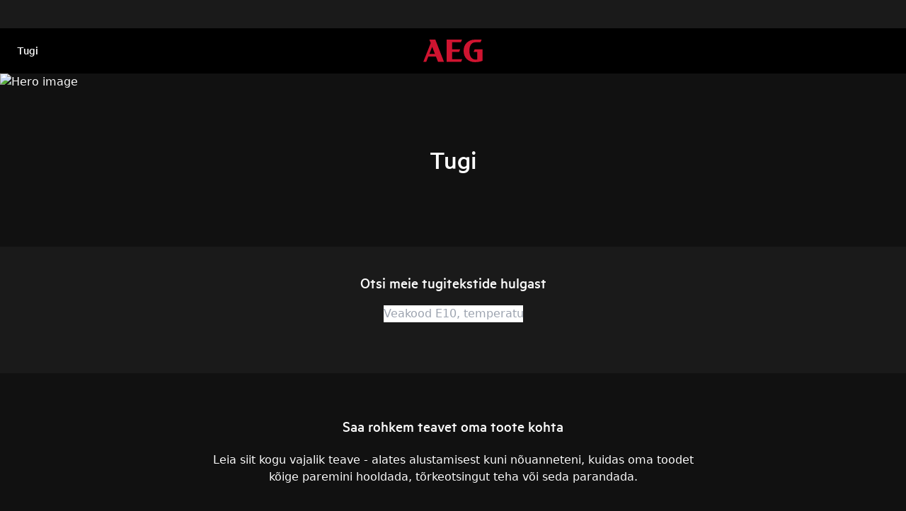

--- FILE ---
content_type: application/javascript; charset=UTF-8
request_url: https://support.aeg.ee/support-articles/_next/static/chunks/586-1a69c4a7bfd43524.js
body_size: 5756
content:
"use strict";(self.webpackChunk_N_E=self.webpackChunk_N_E||[]).push([[586],{58223:function(e,t,a){a.d(t,{R:function(){return r}});let r=(0,a(59625).Ue)(e=>({isSearching:!1,setIsSearching:t=>e({isSearching:t})}))},41345:function(e,t,a){a.d(t,{ArticleSearch:function(){return N}});var r=a(26705),s=a(99376),n=a(20955),l=a(29501),i=a(40430),c=a(58223);a(83079);var o=a(12119);(0,o.$)("72a99465a5b1525011664ada02e5d0206b9a9f1c");var u=(0,o.$)("6c092099ee5cbf1857927612b80c4a228d56333f");let d=()=>{var e,t,a;let r=(0,s.useSearchParams)();return{q:r.get("q"),categories:null!==(t=null===(e=r.get("categories"))||void 0===e?void 0:e.split(","))&&void 0!==t?t:[],page:parseInt(null!==(a=r.get("page"))&&void 0!==a?a:"1")}};var p=a(87315),m=a(35784);let g=()=>{let e=(0,s.useRouter)(),t=(0,s.useSearchParams)().get("q"),a=f(t);return 0==a.length||null==t||0==t.length?null:(0,r.jsx)("div",{className:"absolute z-50 mt-stack-xs w-full",children:!!a.length&&(0,r.jsx)(m.PC,{items:a.map(e=>{var t;return{label:e._id,value:(null===(t=e.slug)||void 0===t?void 0:t.current)+"::"+e._id,richContent:{header:e.title}}}),type:m.mB.Rich,className:"!w-full",onSelect:function(t){e.push("/article/"+t[0].split("::")[0])}})})},f=e=>{let[t,a]=(0,n.useState)([]),r=(0,n.useRef)(!1),{locale:s,brand:l}=(0,p.l)(),i="string"!=typeof e||e.length<3,{categories:c}=d();async function o(){if(r.current||i)return;r.current=!0;let{articles:t}=await u({q:e,brand:l,locale:s,categories:c,page:1});a(t),r.current=!1}return(0,n.useEffect)(()=>{o()},[e]),t};var h=a(17718),x=a(35876),v=a(97161),k=a(6158),b=a(78288),j=a(11025);let N=e=>{let{title:t,...a}=e,{isIframed:s}=(0,k.M)();return(0,r.jsx)("section",{className:"bg-surface-400 ".concat(s?"pb-6":"l:pb-stack-xxl pb-stack-m"," ").concat(s?"pt-4":"l:pt-stack-xl pt-stack-m"," text-on-surface-100"),"data-section":"ArticleSearch",children:(0,r.jsxs)("div",{className:"mx-auto max-w-[760px] px-5 text-center",children:[(0,r.jsx)("h2",{className:"font-heading-l mb-5 empty:hidden",children:t}),(0,r.jsx)(w,{...a})]})})},w=e=>{var t;let{country:a,placeholder:o,showSuggestions:u,categoryId:d,clearFilterText:p}=e,m=(0,n.useRef)(null),[f,k]=(0,n.useState)(!1),{isStylesheetLoaded:N}=(0,x.J)(),w=(0,s.useRouter)(),y=(0,s.usePathname)(),S=(0,s.useSearchParams)(),{isSearching:C,setIsSearching:_}=(0,c.R)(),{sendEvent:I}=(0,h.E)(),T=null!==(t=S.get("q"))&&void 0!==t?t:"",{control:A,handleSubmit:P,getValues:q,setValue:E}=(0,l.cI)({defaultValues:{queryString:T}});(0,n.useEffect)(()=>{S.get("q")===q("queryString")&&_(!1)},[S.get("q")]);let R=new URLSearchParams(S.toString());d&&R.set("categories",d);let O=()=>{(S.get("q")!==q("queryString")||u)&&(_(!0),u&&B.cancel(),I({event:"faq_search",[(0,v.CY)(a)?"search_phrase":"search_term"]:q("queryString")}),R.set("q",q("queryString")),R.set("page","1"),w.push("/search?"+R.toString()))},B=(0,i.Sf)(e=>{R.set("q",e.target.value),0===e.target.value.length&&R.delete("q"),w.replace("".concat(y,"?").concat(R.toString()),{scroll:!1})},500);return(0,i.t$)(m,()=>k(!1)),(0,r.jsxs)("div",{ref:m,className:"relative",children:[(0,r.jsx)("form",{onSubmit:P(O),children:(0,r.jsx)(l.Qr,{name:"queryString",control:A,render:e=>{let{field:t}=e;return(0,r.jsx)("div",{className:N?"":"h-[48px]",children:(0,r.jsx)(b.V,{disabled:C,placeholder:o,...t,onChange:e=>{u&&B(e),t.onChange(e)},requiredIcon:null,searchIcon:"SearchMagnifier",onSearch:O,onFocus:()=>k(!0)})})}})}),!u&&(0,r.jsx)(j.z,{disabled:C,onClick:()=>{E("queryString",""),R.delete("q"),R.delete("categories"),R.delete("types"),w.push("/search?"+R.toString())},classNames:"!flex !mt-3",children:p}),u&&f&&(0,r.jsx)(g,{})]})}},11967:function(e,t,a){a.d(t,{CTAButton:function(){return l}});var r=a(26705),s=a(11025),n=a(64128);let l=e=>{let{text:t,link:a,classNames:l}=e;return a?(0,r.jsx)(s.z,{href:a,size:n.u1.LG,type:s.q.Emphasis1,classNames:l,children:t||a}):null}},71030:function(e,t,a){a.d(t,{Columns:function(){return d}});var r=a(26705),s=a(2403),n=a(92624),l=a(70551),i=a(11967),c=a(73680);let o=e=>{let{text:t}=e;return t?(0,r.jsx)("div",{className:"space-y-stack-s",children:(0,r.jsx)(c.YI,{value:t.map(e=>{if("markDefs"in e){var t;return{...e,markDefs:null!==(t=e.markDefs)&&void 0!==t?t:[]}}return e}),components:{block:{normal:e=>{let{children:t}=e;return(0,r.jsx)("p",{className:"text-on-background-100",children:t})}},marks:{link:e=>{let{value:{href:t,blank:a=!1},children:s}=e;return(0,r.jsx)("a",{href:t,target:a?"_blank":"_self",className:"font-label-m text-light-slate-grey underline hover:text-on-background-100",children:s})}}}})}):null},u=["md:flex-nowrap","md:flex-nowrap","lg:flex-nowrap","xl:flex-nowrap"],d=e=>{let{heading:t,columns:a,cta:n,locale:l}=e;if(void 0===a)return null;let c=Math.min(a.length,4);return(0,r.jsx)("section",{className:"ms:my-stack-xxxl xls:px-0 mx-auto my-stack-s max-w-[1160px] px-inset-l py-inset-m text-center","data-section":"Columns",children:(0,r.jsx)(s.W,{children:(0,r.jsxs)("div",{children:[(0,r.jsx)("h1",{className:"font-heading-xl mb-stack-xxl text-center",children:t}),(0,r.jsx)("div",{className:"flex flex-wrap justify-center ".concat(u[c-1]," ").concat(4===c?"gap-x-stack-m gap-y-stack-xl":"gap-stack-xl"),children:a.map((e,t)=>(0,r.jsx)(p,{locale:l,...e},t))}),(0,r.jsx)(i.CTAButton,{...n,classNames:"!mt-stack-m"})]})})})},p=e=>{let{cta:t,text:a,padding:s,heading:i,imageSrc:c,altTexts:u,linkText:d,locale:p}=e;return(0,r.jsx)(l.ao,{classNames:"text-left ".concat(s?"!pt-stack-s":""),subTitle:i,expandableText:{content:(0,r.jsx)(o,{text:a})},link:t?{children:null!=d?d:t,href:t,iconName:"Link",type:"default"}:void 0,image:{altText:(0,n.Q)(u,p),isLazy:!0,src:c+"?w=300&h=225&q=75"}})}},93961:function(e,t,a){a.d(t,{CategoriesGrid:function(){return x}});var r=a(26705),s=a(20955),n=a(27648),l=a(82994),i=a(76063),c=a(96135),o=a(92624),u=a(3740),d=a.n(u),p=a(47588);let m=e=>{let{category:t,internalText:a,locale:s}=e,{title:u,image:m,slug:g,altTexts:f}=t,h=(null==m?void 0:m.asset)?d()(i.lR).image(m.asset._ref).width(320).quality(75).url():c.kZ.Images+"category_fridge_freezers.avif",x=(0,o.Q)(f,s,"".concat(null==g?void 0:g.current," category image"));return(0,r.jsx)(n.default,{className:"group",href:"/".concat(null==g?void 0:g.current),children:(0,r.jsxs)("div",{className:"relative flex h-full w-full overflow-hidden rounded-xs bg-slate-200",children:[(0,r.jsx)("h3",{className:"font-heading-m absolute bottom-stack-s left-stack-s z-[1] pr-stack-s text-white",children:u}),(0,r.jsx)(p.E,{altText:x,classNames:"w-full h-full object-cover aspect-[3/2]",height:360,preload:"eager",src:h,width:360}),(0,r.jsx)("div",{className:"pointer-events-none absolute inset-0 bg-gradient-to-b from-transparent to-black opacity-50"}),!!t.isInternal&&(0,r.jsx)("div",{className:"absolute left-2 top-2",children:(0,r.jsx)(l.O,{text:a,type:"internal"})})]})})};var g=a(2403),f=a(2710),h=a(64128);let x=e=>{var t;let{categories:a,internalText:n,showMoreText:l,locale:i}=e,[c,o]=(0,s.useState)(1),u=12*c,d=u<a.length;return(0,r.jsxs)(g.W,{className:"mb-stack-xxxl",children:[(0,r.jsx)("div",{className:"mx-auto grid w-full max-w-full grid-cols-1 gap-stack-xl s:grid-cols-2 m:grid-cols-3",children:null===(t=a.slice(0,u))||void 0===t?void 0:t.map((e,t)=>(0,r.jsx)(m,{category:e,internalText:n,locale:i},t))}),d&&(0,r.jsx)(f.A,{size:h.u1.MD,classNames:"!block !mx-auto",onClick:function(){o(c+1)},children:l})]})}},4296:function(e,t,a){a.d(t,{CategoryPuffWrapperSkeleton:function(){return l}});var r=a(26705),s=a(15900),n=a(2403);let l=e=>{let{numberOfItems:t=3}=e;return(0,r.jsxs)(n.W,{className:"my-stack-xxxl",children:[(0,r.jsx)("div",{className:"grid max-w-full grid-cols-1 gap-stack-xl s:grid-cols-2 m:grid-cols-3",children:Array.from({length:t}).map((e,t)=>(0,r.jsx)("div",{className:"h-[160px] w-full overflow-hidden rounded",children:(0,r.jsx)(s.O,{height:300,type:s.C.Rounded,width:300,classNames:"!w-full !h-full z-10"})},t))}),(0,r.jsx)(s.O,{height:21,type:s.C.Rounded,width:100,classNames:"!block !mx-auto"})]})}},5881:function(e,t,a){a.d(t,{Fallback:function(){return n}});var r=a(26705),s=a(11025);function n(e){let{error:t,resetErrorBoundary:a}=e;return(0,r.jsxs)("div",{className:"w-fit text-on-background-100",children:[(0,r.jsx)("h3",{className:"font-heading-m mb-stack-s font-semibold leading-6",children:"The component could not be loaded."}),(0,r.jsx)("p",{className:"mb-stack-s",children:t.message}),(0,r.jsx)(s.z,{onClick:a,children:"Try again"})]})}},46011:function(e,t,a){a.d(t,{FeaturedArticlePuff:function(){return m}});var r=a(26705),s=a(27648),n=a(82994),l=a(76063),i=a(96135),c=a(92624),o=a(3740),u=a.n(o),d=a(47588),p=a(62062);let m=e=>{let{article:t,internalText:a,readMoreText:o,locale:m}=e,{title:g,image:f,slug:h,excerpt:x,altTexts:v}=t,k=(null==f?void 0:f.asset)?u()(l.lR).image(f.asset._ref).width(540).quality(75).url():i.kZ.Images+"category_fridge_freezers.avif",b=(0,c.Q)(v,m,"".concat(null==h?void 0:h.current," article image"));return(0,r.jsxs)("div",{children:[(0,r.jsxs)("div",{className:"relative mb-stack-m flex max-h-[300px] w-full overflow-hidden rounded-xs bg-slate-200 transition-all",children:[(0,r.jsx)(d.E,{altText:b,alt:b,classNames:"w-full h-full transition-all object-center",height:300,width:540,quality:100,preload:"eager",src:k}),(0,r.jsx)("div",{className:"pointer-events-none absolute inset-0 bg-gradient-to-b from-transparent to-black opacity-50"}),!!t.isInternal&&(0,r.jsx)("div",{className:"absolute left-2 top-2",children:(0,r.jsx)(n.O,{text:a,type:"internal",size:"large"})})]}),(0,r.jsxs)("div",{children:[(0,r.jsx)("h3",{className:"font-heading-m mb-stack-m",children:g}),x&&(0,r.jsx)("p",{className:"mb-stack-s",children:function(e,t){if(!e)return"";let a=e.indexOf(" ",350);return -1===a?e:e.substring(0,a)+"..."}(x,0)}),(0,r.jsxs)(s.default,{href:"/article/".concat(null==h?void 0:h.current),className:"font-label-emphasis-m group inline-flex items-center gap-4 hover:underline",children:[o.toUpperCase(),(0,r.jsx)(p.Bb,{name:"ChevronForwardRightAlt",className:"text-on-surface-100"})]})]})]})}},69942:function(e,t,a){a.d(t,{FeaturedArticlesWrapperSkeleton:function(){return l}});var r=a(26705),s=a(15900),n=a(2403);let l=e=>{let{numberOfItems:t=4}=e;return(0,r.jsx)(n.W,{className:"my-stack-xxxl",children:(0,r.jsx)("div",{className:"grid max-w-full grid-cols-1 gap-stack-xl m:grid-cols-2",children:Array.from({length:t}).map((e,t)=>(0,r.jsx)("div",{className:"w-full",children:(0,r.jsxs)("div",{children:[(0,r.jsx)(s.O,{height:300,type:s.C.Rounded,width:0,classNames:"!w-full z-10 mb-stack-m"}),(0,r.jsx)(s.O,{height:22,width:200,type:s.C.Rounded,classNames:"mb-stack-m !w-2/4"}),(0,r.jsx)(s.O,{height:24,width:200,type:s.C.Rounded,classNames:"mb-stack-s !w-3/4"}),(0,r.jsx)(s.O,{height:24,width:200,type:s.C.Rounded,classNames:"mb-stack-s !w-1/4"})]})},t))})})}},91749:function(e,t,a){a.d(t,{Hero:function(){return c}});var r=a(26705),s=a(2403),n=a(92624),l=a(6158),i=a(47588);let c=e=>{let{imageSrc:t,mobileImageSrc:a,text:c,type:o="startpage",altTexts:u,locale:d}=e,{isIframed:p}=(0,l.M)();if(p&&"article"!==o)return null;let m=(0,n.Q)(u,d,"Hero image");return(0,r.jsxs)("section",{className:"relative grid h-[245px] w-full grid-rows-1 bg-primary","data-section":"Hero",children:[t&&(0,r.jsxs)("picture",{className:"absolute inset-0 col-span-full row-span-full",children:[(0,r.jsx)("source",{media:"(max-width: 768px)",srcSet:a}),(0,r.jsx)(i.E,{altText:m,classNames:"w-full h-full object-cover",height:245,preload:"eager",src:t,width:1920})]}),c&&(0,r.jsx)(s.W,{className:"col-span-full row-span-full",children:(0,r.jsx)("h1",{className:"font-heading-xl absolute z-[1] flex h-full w-full items-center justify-center text-white ".concat("article"===o?"left-1/2 max-w-[1160px] -translate-x-1/2 transform text-center":""),children:c})}),(0,r.jsx)("div",{className:"pointer-events-none absolute inset-0 col-span-full row-span-full bg-gradient-to-b from-transparent to-black opacity-50"})]})}},82994:function(e,t,a){a.d(t,{O:function(){return s}});var r=a(26705);let s=e=>{let{text:t,type:a,size:s="small"}=e,n="inline-flex items-center rounded-md font-medium";return n="draft"===a?"".concat(n," bg-yellow-100 text-yellow-800"):"".concat(n," bg-purple-100 text-purple-700"),n="large"===s?"".concat(n," text-xl px-4 py-2"):"".concat(n," text-sm px-2 py-0"),(0,r.jsx)("span",{className:n,title:"draft"===a?"Drafted article":"Internal article",children:t})}},76063:function(e,t,a){a.d(t,{lR:function(){return h}});var r,s,n=a(6375),l=a(32224),i=a(40257);let c=e=>{let t="prod"===l.U?"production":"staging";return"".concat(e,"-").concat(t)};(r=s||(s={})).KnowledgeManagementProduction="knowledge-management-production",r.KnowledgeManagementStaging="knowledge-management-staging",r.PostPurchaseProduction="post-purchase-production",r.PostPurchaseStaging="post-purchase-staging";var o=a(25566);function u(e,t){if(void 0===e)throw Error(t);return e}let d=u(c("knowledge-management"),"Missing variable: Sanity dataset"),p=u(c("post-purchase"),"Missing variable: Sanity dataset"),m=u(i.env.NEXT_PUBLIC_SANITY_PROJECT_ID||"a6kmdovk","Missing project id"),g=o.env.SANITY_API_READ_TOKEN||"";o.env.SANITY_API_AGENT_TOKEN,o.env.SANITY_API_TECHNICIAN_TOKEN,o.env.SANITY_STUDIO_REVALIDATION_TOKEN;let f=o.env.NEXT_PUBLIC_SANITY_PROJECT_API_VERSION||"2024-01-01",h=(0,n.eI)({projectId:m,dataset:d,apiVersion:f,useCdn:!0,token:g,perspective:"published",requestTagPrefix:"knowledge-management"});h.withConfig({dataset:p,requestTagPrefix:"post-purchase"}),h.withConfig({apiVersion:"vX",requestTagPrefix:"embeddings-index",ignoreWarnings:/^This is an experimental API version$/})},2403:function(e,t,a){a.d(t,{W:function(){return s}});var r=a(26705);let s=e=>{let{children:t,className:a}=e;return(0,r.jsx)("div",{className:"layout-grid relative ".concat(null!=a?a:""),children:t})}},96135:function(e,t,a){var r,s,n,l,i,c;a.d(t,{kZ:function(){return r}}),(l=r||(r={})).Base="/support-articles",l.Search="/support-articles/search",l.SmartDesk="/support-articles/smart-desk",l.SmartDeskApplianceBase="/support-articles/smart-desk/",l.CategoryBase="/support-articles/",l.ArticleBase="/support-articles/article/",l.Assets="/support-articles/assets/",l.Images="/support-articles/images/",(i=s||(s={})).Home="support-articles",i.Search="search-page",i.Article="article",(c=n||(n={})).Base="/repairs",c.Europe="/repairs/europe",c.Landing="/repairs/information",c.ContactDetails="/repairs/contact-details",c.ManageBooking="/repairs/manage-booking",c.SelectDate="/repairs/select-date",c.DescribeIssue="/repairs/describe-issue",c.ContactUsToEditBooking="/repairs/contact-us-to-edit-booking",c.ApplianceDetails="/repairs/appliance-details",c.YourAppliances="/repairs/your-appliances",c.BookingConfirmed="/repairs/booking-confirmed",c.BookingCancelled="/repairs/booking-cancelled",c.BookingCanceledWithRefund="/repairs/booking-canceled-with-refund",c.BookingRejected="/repairs/booking-rejected",c.StarWarrantyContactUs="/repairs/star-warranty-contact-us",c.PlanNotFound="/repairs/plan-not-found",c.ContactUs="/repairs/repair-contact-us",c.SelfService="/repairs/self-service",c.ReviewBooking="/repairs/review-booking",c.NoServiceArea="/repairs/no-service-area",c.Troubleshooting="/repairs/troubleshooting",c.MoreSolutions="/repairs/repairs/troubleshooting/more-solutions",c.ServiceOffers="/repairs/service-offers",c.ServiceOffersEurope="/repairs/europe/service-offers",c.AddressInformation="/repairs/address-information"},87315:function(e,t,a){a.d(t,{PageContextProvider:function(){return i},l:function(){return c}});var r=a(26705),s=a(20955),n=a(64128);let l=(0,s.createContext)(void 0),i=e=>{let{country:t,brand:a,locale:s,language:i,children:c}=e;return(0,r.jsx)(l.Provider,{value:{country:t,brand:a,locale:s,language:i},children:(0,r.jsx)(n.MM,{value:!0,children:c})})},c=()=>{let e=(0,s.useContext)(l);if(void 0===e)throw Error("usePageContext must be used within a PageContextProvider");return e}},92624:function(e,t,a){a.d(t,{Q:function(){return r}});function r(e,t){let a=arguments.length>2&&void 0!==arguments[2]?arguments[2]:"missing alt text";if(!e)return a;let r=e[t];return r?r:e["en-US"]||a}}}]);